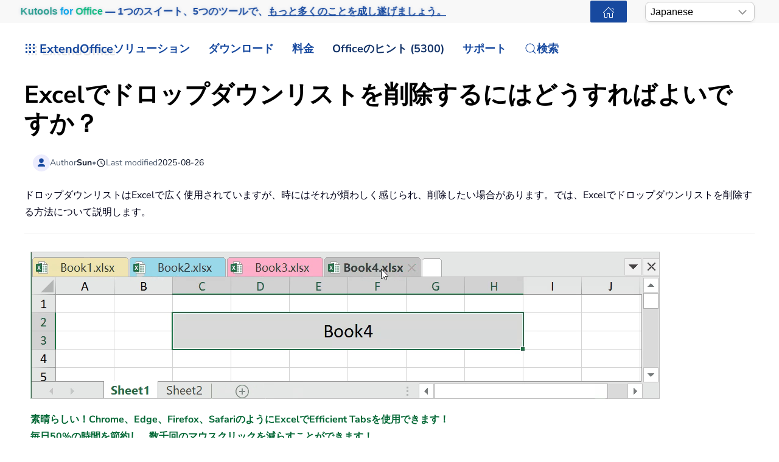

--- FILE ---
content_type: application/javascript
request_url: https://cdn.extendoffice.com/templates/yootheme/js/lite-yt-embed.js
body_size: 1222
content:
class LiteYTEmbed extends HTMLElement{connectedCallback(){this.videoId=this.getAttribute('videoid');let e=this.querySelector('.lty-playbtn');this.playLabel=(e&&e.textContent.trim())||this.getAttribute('playlabel')||'Play';this.dataset.title=this.getAttribute('title')||"";if(!this.style.backgroundImage){this.style.backgroundImage=`url("https://i.ytimg.com/vi/${this.videoId}/hqdefault.jpg")`;this.upgradePosterImage()}if(!e){e=document.createElement('button');e.type='button';e.classList.add('lty-playbtn');this.append(e)}if(!e.textContent){const t=document.createElement('span');t.className='lyt-visually-hidden';t.textContent=this.playLabel;e.append(t)}this.addNoscriptIframe();e.removeAttribute('href');this.addEventListener('pointerover',LiteYTEmbed.warmConnections,{once:!0});this.addEventListener('click',this.activate);this.needsYTApi=this.hasAttribute("js-api")||navigator.vendor.includes('Apple')||navigator.userAgent.includes('Mobi')}static addPrefetch(i,a,s){const l=document.createElement('link');l.rel=i;l.href=a;if(s)l.as=s;document.head.append(l)}static warmConnections(){if(LiteYTEmbed.preconnected)return;LiteYTEmbed.addPrefetch('preconnect','https://www.youtube-nocookie.com');LiteYTEmbed.addPrefetch('preconnect','https://www.google.com');LiteYTEmbed.addPrefetch('preconnect','https://googleads.g.doubleclick.net');LiteYTEmbed.addPrefetch('preconnect','https://static.doubleclick.net');LiteYTEmbed.preconnected=!0}fetchYTPlayerApi(){if(window.YT)return;this.ytApiPromise=new Promise((e,t)=>{let i=document.createElement('script');i.src='https://www.youtube.com/iframe_api';i.async=!0;i.onload=()=>{YT.ready(e)};i.onerror=t;this.append(i)})}async getYTPlayer(){if(!this.playerPromise)await this.activate();return this.playerPromise}async addYTPlayerIframe(){this.fetchYTPlayerApi();await this.ytApiPromise;const d=document.createElement('div');this.append(d);const p=Object.fromEntries(this.getParams().entries());this.playerPromise=new Promise(r=>{let n=new YT.Player(d,{width:'100%',videoId:this.videoId,playerVars:p,events:{onReady:e=>{e.target.playVideo();r(n)}}})})}addNoscriptIframe(){const e=this.createBasicIframe();const t=document.createElement('noscript');t.innerHTML=e.outerHTML;this.append(t)}getParams(){const e=new URLSearchParams(this.getAttribute('params')||[]);e.append('autoplay','1');e.append('playsinline','1');return e}async activate(){if(this.classList.contains('lyt-activated'))return;this.classList.add('lyt-activated');if(this.needsYTApi)return this.addYTPlayerIframe();const e=this.createBasicIframe();this.append(e);e.focus()}createBasicIframe(){const e=document.createElement('iframe');e.width=560;e.height=315;e.title=this.playLabel;e.allow='accelerometer; autoplay; encrypted-media; gyroscope; picture-in-picture';e.allowFullscreen=!0;e.src=`https://www.youtube-nocookie.com/embed/${encodeURIComponent(this.videoId)}?${this.getParams().toString()}`;return e}upgradePosterImage(){setTimeout(()=>{const e=`https://i.ytimg.com/vi_webp/${this.videoId}/sddefault.webp`,t=new Image;t.fetchPriority='low';t.referrerpolicy='origin';t.src=e;t.onload=o=>{if(o.target.naturalHeight==90&&o.target.naturalWidth==120)return;this.style.backgroundImage=`url("${e}")`}},100)}}customElements.define('lite-youtube',LiteYTEmbed);
